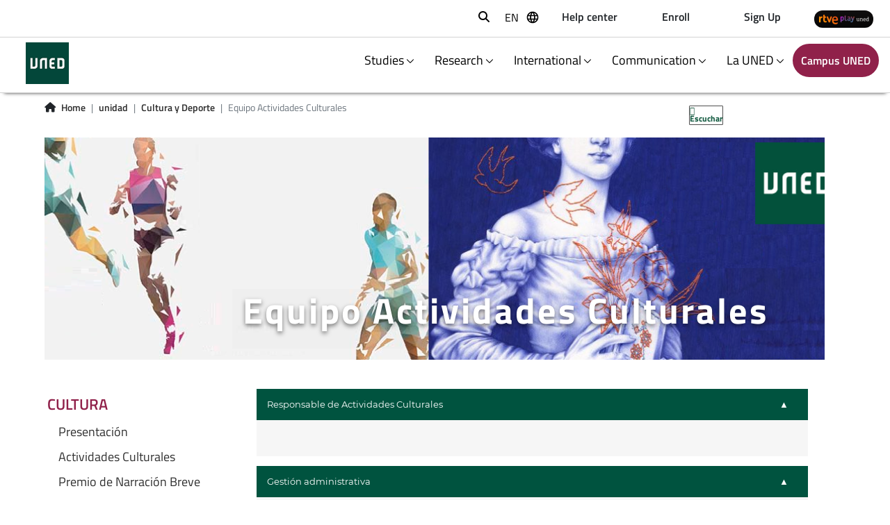

--- FILE ---
content_type: text/html;charset=UTF-8
request_url: https://www.uned.es/universidad/inicio/en/unidad/cultura-deporte/equipo-actividades-culturales.html
body_size: 12115
content:


<!DOCTYPE html>
<html xml:lang="en" lang="en">


    <head>


    
    
	
    
    
    <title>Equipo Actividades Culturales</title>

    <meta charset="utf-8">
    <meta http-equiv="X-UA-Compatible" content="IE=edge">
    <meta name="viewport" content="width=device-width, initial-scale=1">
    <meta name="description" content="Equipo de Actividades Deportivas | La cultura y el deporte en la Universidad Nacional de Educación a Distancia (UNED) | Información sobre nuestras actividades culturales y deportivas ">
    <meta name="keywords" content="UNED, cultura, deporte, cultura y deporte, equipo,  actividades, culturales ">
    
		<meta itemprop="name" content="Equipo Actividades Culturales"/>
		<meta itemprop="description" content="Equipo de Actividades Deportivas | La cultura y el deporte en la Universidad Nacional de Educación a Distancia (UNED) | Información sobre nuestras actividades culturales y deportivas "/>
		
		<meta name="twitter:site" content="@UNED"/>
		<meta name="twitter:title" content="Equipo Actividades Culturales"/>
		<meta name="twitter:description" content="Equipo de Actividades Deportivas | La cultura y el deporte en la Universidad Nacional de Educación a Distancia (UNED) | Información sobre nuestras actividades culturales y deportivas "/>
		<meta name="twitter:creator" content="Universidad Nacional de Educacion a Distancia"/>
		<meta name="twitter:image" content="/universidad/.resources/site-uned/webresources/img/logo_uned.gif"/>
		
		<meta property="og:title" content="Equipo Actividades Culturales"/>
		<meta property="og:type" content="website"/>
		<meta property="og:url" content="https://www.uned.es/universidad/inicio/en/unidad/cultura-deporte/equipo-actividades-culturales.html"/>
		<meta property="og:image" content="/universidad/.resources/site-uned/webresources/img/logo_uned.gif"/>
		<meta property="og:description" content="Equipo de Actividades Deportivas | La cultura y el deporte en la Universidad Nacional de Educación a Distancia (UNED) | Información sobre nuestras actividades culturales y deportivas "/>
		<meta property="og:site_name" content="Universidad Nacional de Educacion a Distancia"/>
		

    <script src="//cdn1.readspeaker.com/script/10872/webReader/webReader.js?pids=wr&dload=DocReader.AutoAdd" type="text/javascript" id="rs_req_Init"></script>
    <script>
        window.rsConf = {general: {usePost: true}};
        window.rsDocReaderConf = {lang: 'es_es', img_alt: 'Abrir este documento utilizando el ReadSpeaker docReader'};
    </script>

    <link rel="icon" href="/universidad/.resources/site-uned/webresources/img/favicon.png" sizes="32x32" type="image/png"/>
    
        <link rel="stylesheet" href="/universidad/inicio/.resources/site-uned/webresources/css/reset~2025-12-17-07-22-06-055~cache.css" media="all"/>
        <link rel="stylesheet" href="/universidad/inicio/.resources/site-uned/webresources/css/bootstrap.min~2025-12-17-07-22-05-983~cache.css" media="all"/>
        <link rel="stylesheet" href="/universidad/inicio/.resources/site-uned/webresources/css/contenidos~2025-12-17-07-22-05-983~cache.css" media="all"/>
        <link rel="stylesheet" href="/universidad/inicio/.resources/site-uned/webresources/css/components~2025-12-17-07-22-05-984~cache.css" media="all"/>
        <link rel="stylesheet" href="/universidad/inicio/.resources/site-uned/webresources/css/pages~2025-12-17-07-22-06-422~cache.css" media="all"/>
        <link rel="stylesheet" href="/universidad/inicio/.resources/site-uned/webresources/css/portaltransparencia~2025-12-17-07-22-06-055~cache.css" media="all"/>
        <link rel="stylesheet" href="/universidad/inicio/.resources/site-uned/webresources/css/unedmagnolia~2025-12-17-07-22-06-056~cache.css" media="all"/>
        <link rel="stylesheet" href="/universidad/inicio/.resources/site-uned/webresources/fontawesome/css/all.min~2025-12-17-07-22-06-057~cache.css" media="all"/>
        <link rel="stylesheet" href="/universidad/inicio/.resources/site-uned/webresources/css/style2020~2025-12-17-07-22-06-423~cache.css" media="all"/>
        <link rel="stylesheet" href="/universidad/inicio/.resources/site-uned/webresources/css/components2020~2025-12-17-07-22-05-983~cache.css" media="all"/>
        <link rel="stylesheet" href="/universidad/inicio/.resources/site-uned/webresources/css/template~2025-12-17-07-22-06-056~cache.css" media="all"/>
        <link rel="stylesheet" href="/universidad/inicio/.resources/site-uned/webresources/css/color~2025-12-17-07-22-06-392~cache.css" media="all"/>
        <link rel="stylesheet" href="/universidad/inicio/.resources/site-facultades/webresources/css/facultadportada~2025-12-17-07-22-05-265~cache.css" media="all"/>
        <link rel="stylesheet" href="/universidad/inicio/.resources/site-facultades/webresources/css/components~2025-12-17-07-22-05-140~cache.css" media="all"/>
        <link rel="stylesheet" href="/universidad/inicio/.resources/site-uned/webresources/css/menuNew2023~2025-12-17-07-22-05-985~cache.css" media="all"/>
        <link rel="stylesheet" href="/universidad/inicio/.resources/site-uned/webresources/css/guiasEstudios~2025-12-17-07-22-05-984~cache.css" media="all"/>
        <link rel="stylesheet" href="/universidad/inicio/.resources/site-uned/webresources/css/listadoNoticias~2025-12-17-07-22-06-396~cache.css" media="all"/>
        <link rel="stylesheet" href="/universidad/inicio/.resources/common-module/webresources/css/ckeditorCustomStyles~2025-12-17-07-22-03-440~cache.css" media="all"/>
        <link rel="stylesheet" href="/universidad/inicio/.resources/common-module/webresources/css/componentesCentosAsociados~2025-12-17-07-22-03-488~cache.css" media="all"/>
    
        <script src="/universidad/inicio/.resources/site-uned/webresources/js/jquery.min~2025-12-17-07-22-08-514~cache.js"></script>
        <script src="/universidad/inicio/.resources/site-uned/webresources/js/bootstrap.min~2025-12-17-07-22-08-566~cache.js"></script>
        <script src="/universidad/inicio/.resources/site-uned/webresources/js/auth~2025-12-17-07-22-08-514~cache.js"></script>
        <script src="/universidad/inicio/.resources/site-uned/webresources/js/renderBreadcrumbs~2025-12-17-07-22-08-568~cache.js"></script>
        <script src="/universidad/inicio/.resources/site-uned/webresources/js/app~2025-12-17-07-22-08-514~cache.js"></script>
        <script src="/universidad/inicio/.resources/site-uned/webresources/js/plegable~2025-12-17-07-22-08-527~cache.js"></script>
        <script src="/universidad/inicio/.resources/site-uned/webresources/js/respimage.min~2025-12-17-07-22-08-540~cache.js"></script>
        <script src="/universidad/inicio/.resources/site-uned/webresources/js/lazysizes.min~2025-12-17-07-22-08-514~cache.js"></script>
        <script src="/universidad/inicio/.resources/site-facultades/webresources/js/scaleVideo~2025-12-17-07-22-05-477~cache.js"></script>
        <script src="/universidad/inicio/.resources/site-uned/webresources/js/menuNew2023~2025-12-17-07-22-08-514~cache.js"></script>



	
				<link rel="canonical" href="https://www.uned.es/universidad/inicio/en/unidad/cultura-deporte/equipo-actividades-culturales.html" />
	 
					
    				<link rel="alternate" hreflang="en" href="https://www.uned.es/universidad/inicio/en/unidad/cultura-deporte/equipo-actividades-culturales.html"/>
    				<link rel="alternate" hreflang="es" href="https://www.uned.es/universidad/inicio/unidad/cultura-deporte/equipo-actividades-culturales.html"/>
	
	
	<link rel="alternate" hreflang="x-default" href="https://www.uned.es/universidad/inicio/unidad/cultura-deporte/equipo-actividades-culturales.html"/>
	
	<script type="application/ld+json">
    {
      "@context":"https://schema.org",
      "@type":"Organization",
      "url":"https://www.uned.es",
      "sameAs":["https://www.facebook.com/UNED.ES","https://x.com/#!/uned","https://www.youtube.com/user/uned","https://www.linkedin.com/company/uned","https://www.instagram.com/uneduniv/","https://open.spotify.com/user/78tc4zjott52anemdliooqwc2","https://www.ivoox.com/escuchar-uned_nq_842_1.html"],
      "contactPoint":{ "@type":"ContactPoint","telephone":"+34 91 398 6000","contactType":"Customer Service","areaServed":"ES","email":"infouned@adm.uned.es"},
      "logo":"https://www.uned.es/universidad/dam/jcr:f1d31a72-ac37-4067-afce-ba126d6568c4",
      "image":"https://www.uned.es/universidad/dam/jcr:f1d31a72-ac37-4067-afce-ba126d6568c4",
      "name":"Universidad Nacional de Educación a Distancia (UNED)",
      "description":"Universidad Nacional de Educación a Distancia (UNED). Universidad pública española. Grados, posgrados, másteres, investigación, formación permanente, idiomas, microtítulos y grados combinados. Estudios universitarios online con tutorias presenciales en centros asociados por todo el mundo",
      "email":"infouned@adm.uned.es",
      "telephone":"+34 91 398 6000",
      "address":{"@type":"PostalAddress","streetAddress":"Calle Bravo Murillo 38","addressLocality":"Madrid","addressCountry":"ES","postalCode":"28015"}
    }
    </script>
	
    <script>
        $(function() {
            // Capturamos el idioma del navegador
            var languageNav = navigator.language.substring(0,2);
            if(!localStorage.getItem('languageNav')) {
                localStorage.setItem('languageNav', languageNav);
            }
            
                var languageTo = localStorage.getItem('languageNav');
                

                var currentLocale = 'en';
                var urlTo= $("a[lang="+languageTo+"]").attr("href");
                if(languageTo != currentLocale && urlTo){
                    window.location.href = $("a[lang="+languageTo+"]").attr("href");
                }
        });
    </script>
        <!-- Google Tag Manager -->
<script>(function(w,d,s,l,i){w[l]=w[l]||[];w[l].push({'gtm.start':
new Date().getTime(),event:'gtm.js'});var f=d.getElementsByTagName(s)[0],
j=d.createElement(s),dl=l!='dataLayer'?'&l='+l:'';j.async=true;j.src=
'https://www.googletagmanager.com/gtm.js?id='+i+dl;f.parentNode.insertBefore(j,f);
})(window,document,'script','dataLayer','GTM-MN4V7KH');</script>
<!-- End Google Tag Manager -->
    </head>

    <body>
    	
        <!-- Google Tag Manager (noscript) -->
<noscript><iframe src="https://www.googletagmanager.com/ns.html?id=GTM-MN4V7KH"
title="Código de Google Tag Manager" height="0" width="0" style="display:none;visibility:hidden"></iframe></noscript>
<!-- End Google Tag Manager (noscript) -->

<script rel="preload" src="/universidad/.resources/site-uned/webresources/js/menu.js"></script>


<header>
    <div class="subheader-wrapper fixed-top" style="border-bottom: 1px solid lightgray;">

    
    
	<div class="d-flex align-items-center justify-content-end subheader">
        <div class="row-1 d-flex align-items-center">
            <div class="search" style="max-width:35px;">
<div class="search col-1">
    <button class="btn-search" type="button" target-to-open="#search-bar" target-to-close="#top-menu li.social, #top-menu li.lang, #lang-dropdown" aria-label="Abrir buscador" style="margin-bottom:5px;"><i class="fas fa-search" aria-hidden="true"><span>Buscar</span></i></button>
</div>
<form role="search" action="https://www.google.es/search" method="get" name="googleForm" class="buscador_cab d-none" onsubmit="javascript:document.getElementById('q').value=document.getElementById('q').value + ' site:uned.es';">
    <div class="input-group">
        <button class="btn" type="submit" title="Buscar" aria-label="Buscador UNED">
            <i class="fas fa-search" aria-hidden="true" aria-label="Buscador UNED"></i>
        </button>
        <input title="Buscar" type="search" name="q" class="form-control cajabuscador" placeholder="" id="q" title="Buscador UNED">
        <input type="hidden" id="hl" name="hl" value="es">
        <input type="hidden" id="domains" name="domains" value="uned.es">
        <input type="hidden" id="num" name="num" value="10">
        <input type="hidden" id="ft" name="ft" value="i">
    </div>
</form>
            </div>
            <div class="lang dropdown">
    
        <button type="button" class="dropdown__button" aria-label="seleccionar idioma">
            <span class="text">en</span>
            <span class="language-icon"></span>
        </button>
        <ul class="lang__list dropdown__item">
            <li class="lang__item"><span>en</span></li>

            
            <script>
                // Función para cambiar el idioma en el localStorage
                function changeLanguage(locale) {
                    localStorage.setItem('languageNav', locale);
                }
            </script>
	
                    <li class="lang__item"><a class="lang__link" hreflang="es" lang="es" onclick="changeLanguage('es')">es</a></li>
        </ul>
        
        <script>
                    
                // Idioma de la página actual 
                var currentLocale = 'en';
                
                // Idioma por defecto del site
                var fallbackLocale = 'es';
                
                $(".lang__link").each(function(index){                  
                    
                    // Si el idioma de la pagina actual no coincide con el idioma por defecto
                    if(currentLocale!=fallbackLocale){
                        
                        if(window.location.href.endsWith('/' + currentLocale)){
                            $(this).attr("href", window.location.href.replace('/'+currentLocale,$(this).attr("lang")==fallbackLocale?'/':'/'+$(this).attr("lang")+'/'));
                        
                        } else {
                            $(this).attr("href", window.location.href.replace('/'+currentLocale+'/',$(this).attr("lang")==fallbackLocale?'/':'/'+$(this).attr("lang")+'/'));
                        }
                    
                    } else {
                        
                        var urlPage = window.location.href.replace(window.location.protocol + "//" + window.location.host + '/universidad',"");
                        if(urlPage.endsWith('/' + fallbackLocale + '/') || urlPage.endsWith('/' + fallbackLocale)){
                            urlPage = urlPage.replace('/'+fallbackLocale+'/','').replace('/'+fallbackLocale,'');
                        
                        } else {
                            urlPage = urlPage.replace('/'+fallbackLocale+'/','/');
                        }
                                                
                        var urlSplit = urlPage.split('/');
                        var siteName = urlSplit[1];
                        
                        if(urlSplit.length <= 2) {
                            siteName = urlSplit[1].replace('.html', '');
                            urlPage = urlPage.replace('.html', '').replace(siteName, siteName + '/' + $(this).attr("lang") + '/');
                        
                        } else {
                            if(!urlPage.includes(siteName+"/"+$(this).attr('lang')) || (urlPage.includes(siteName+"/"+$(this).attr('lang')) && !urlPage.endsWith("/"+$(this).attr('lang')))){
                                urlPage = urlPage.replace(siteName, siteName + '/' + $(this).attr("lang"));
                            
                            }else{
                                urlPage=siteName + '/' + localStorage.getItem('languageNav');
                            }
                        }
                        
                        $(this).attr("href", window.location.protocol + "//" + window.location.host + '/universidad' + urlPage);
                    }                   
                });         
            
        </script>        
            </div>

            

    



                            <div class="campus d-flex justify-content-end">
                                <a class="btn" href="/universidad/inicio/en/informacion.html" title="Help center"  target="_self" id="campusLink" accesskey="8"> <p>Help center</p></a>
                            </div>




                            <div class="campus d-flex justify-content-end">
                                <a class="btn" href="https://app.uned.es/portal/admision-matricula-por-internet" title="Enroll"  target="_blank" id="campusLink" accesskey="8"> <p>Enroll</p></a>
                            </div>




                            <div class="campus d-flex justify-content-end">
                                <a class="btn" href="https://app.uned.es/soid" title="Sign Up"  target="_blank" id="campusLink" accesskey="8"> <p>Sign Up</p></a>
                            </div>
        </div>
        
        
                    <style>
                        @media(max-width:1000px){
                            .header-wrapper {
                                top: 80px !important
                            }
                            .navbar-mobile .menu {
                                top: 85px;
                            }
                            .row.central, .home-utilities{
                                margin-top:3.5em;
                            }
                        }
                        
                    </style>
                    <div class="row-2 d-flex align-items-center">
                                    <div class="campus d-flex justify-content-end rtveBtn">




                                        
                                        
                                            <a  title="RTVE UNED" href="https://www.rtve.es/play/videos/universo-uned/"  target="_blank">
                                    
                                                <img src="/universidad/.imaging/mte/home-nueva-theme/50x170/dam/inicio/rtve-play-uned.png/jcr:content/rtve%20play%20uned.png" title="RTVE UNED" alt="RTVE UNED channel" height="25" style="border-radius: 20px;/* border: 2px solid black; */">
                                            </a>
                                    </div>                    
                    </div>  
	</div>
    </div>
    <div class="header-wrapper fixed-top" style="border-bottom: 1px solid lightgray;">
        <div class="d-flex flex-row justify-content-between align-items-center">
            <div class="logo-img col-1 d-flex justify-content-center">




    






<a href="/universidad/inicio/en/" target="_self" title="Acceso a la portada del web UNED">
    <img src="/universidad/.imaging/mte/home-nueva-theme/120/dam/recursos-corporativos/logotipos/genericos/Logo-UNED-30x30_Color.png/jcr:content/Logo-UNED-bajares.png" alt="Acceso a la portada del web UNED">
</a>            </div>
            <nav class="navbar navbar-mobile w-100">
                <div class="navbar-mobile-wrapper">


    

    

    
    <button class="navbar-toggler mobile-navbar-toggler" type="button" data-toggle="collapse" data-target="#navbarToggleExternalContent" aria-controls="navbarToggleExternalContent" aria-expanded="false" aria-label="menu">
        <span class="navbar-toggler-text">Studies <img class="link-arrow-down" width="10" height="10" src="/universidad/.resources/site-uned/webresources/img/icons/arrow-down-angle.svg" alt="" /> </span>
    </button>
    <div class="menu">
        <div class="row h-100">
            <!-- Option selected-->
            <div class="col-12 col-md-3 mt-3 p-5">
                <img class="close-submenu hide-in-desktop" width="30" height="30" src="/universidad/.resources/site-uned/webresources/img/icons/cerrar-menu.svg" alt="" />
                <span style="font-size: 2rem;"><b>Studies</b></span>
                <p class="mt-3 mb-5">UNED has a complete offer of official studies.</p>




                    <div class="box-buttons "><a href="https://app.uned.es/portal/admision-matricula-por-internet" class="button btn-info button-red" title="Sign up">Sign up</a></div>
            </div>
            <div class="col-12 col-md-9" style="background-color: #90214a; position: relative;">
                <img class="close-submenu hide-in-mobile" width="30" height="30" src="/universidad/.resources/site-uned/webresources/img/icons/close-icon-white.svg" alt="" />
                                <div class="row">
                                    <!-- Submenu Level 1-->
                                    <div class="col-6 submenu menu-separator mt-5">
                                        <ul>

    



	                                                <li><a href="/universidad/inicio/en/estudios/grados.html" title="Degrees">Degrees</a></li>

    



	                                                <li><a href="/universidad/inicio/en/estudios/grados-combinados.html" title="Combined Undergraduate Degrees">Combined Undergraduate Degrees</a></li>

    



	                                                <li><a href="/universidad/inicio/en/estudios/masteres.html" title="EHEA Master’s Degrees">EHEA Master’s Degrees</a></li>

    



	                                                <li><a href="https://www.uned.es/universidad/facultades/en/escueladoctorado.html" title="Doctoral programs">Doctoral programs</a></li>

    



	                                                <li><a href="/universidad/inicio/en/estudios/microtitulos.html" title="Microcredentials">Microcredentials</a></li>

    



	                                                <li><a href="/universidad/inicio/en/estudios/idiomas.html" title="Languages">Languages</a></li>
                                        </ul>
                                    </div>
                                    <!-- Submenu Level 2-->
                                    <div class="col-6 submenu mt-5">
                                        <ul>

    



	                                                <li><a href="/universidad/inicio/en/estudios/uned-senior.html" title="UNED Senior">UNED Senior</a></li>




	                                                <li><a href="https://blogs.uned.es/unedabierta/" title="UNED Open Courses">UNED Open Courses</a></li>

    



	                                                <li><a href="/universidad/inicio/en/estudios/cursos-verano.html" title="Summer Courses">Summer Courses</a></li>

    



	                                                <li><a href="/universidad/inicio/en/estudios/extension-universitaria.html" title="Short Courses">Short Courses</a></li>

    



	                                                <li><a href="/universidad/inicio/en/estudios/formacion-permanente.html" title="Lifelong learning">Lifelong learning</a></li>

    



	                                                <li><a href="/universidad/inicio/en/estudios/acceso.html" title="University Admission">University Admission</a></li>
                                        </ul>
                                    </div>           
                                </div>       
                                <div class="row">
                                    <div class="col-6 menu-separator mb-5" >
                                        <!-- Contenido de la sección inferior -->
                                        <ul>

      


    




        <li><a href="/universidad/inicio/en/internacional.html" title="International Students">International Students</a></li>

      


    




        <li><a href="/universidad/inicio/en/estudios/reconocimiento-creditos.html" title="Credit recognition">Credit recognition</a></li>

      


    




        <li><a href="" title="Students Support">Students Support</a></li>
                                        </ul>
                                    </div>
                                </div>      
            </div>
        </div>
    </div>

        
    

    

    
    <button class="navbar-toggler mobile-navbar-toggler" type="button" data-toggle="collapse" data-target="#navbarToggleExternalContent" aria-controls="navbarToggleExternalContent" aria-expanded="false" aria-label="menu">
        <span class="navbar-toggler-text">Research <img class="link-arrow-down" width="10" height="10" src="/universidad/.resources/site-uned/webresources/img/icons/arrow-down-angle.svg" alt="" /> </span>
    </button>
    <div class="menu">
        <div class="row h-100">
            <!-- Option selected-->
            <div class="col-12 col-md-3 mt-3 p-5">
                <img class="close-submenu hide-in-desktop" width="30" height="30" src="/universidad/.resources/site-uned/webresources/img/icons/cerrar-menu.svg" alt="" />
                <span style="font-size: 2rem;"><b>Research</b></span>
                <p class="mt-3 mb-5">Research| Centers, institutes, OTAI, OTRI, research uned</p>

    



                    <div class="box-buttons "><a href="/universidad/inicio/en/institucional/areas-direccion/vicerrectorados/investigacion.html" class="button btn-info button-red" title="Research vice-rectorate">Research vice-rectorate</a></div>
            </div>
            <div class="col-12 col-md-9" style="background-color: #90214a; position: relative;">
                <img class="close-submenu hide-in-mobile" width="30" height="30" src="/universidad/.resources/site-uned/webresources/img/icons/close-icon-white.svg" alt="" />
                                <div class="row">
                                    <!-- Submenu Level 1-->
                                    <div class="col-6 submenu menu-separator mt-5">
                                        <ul>

    



	                                                <li><a href="https://www.uned.es/universidad/facultades/en/escueladoctorado.html" title="Do your thesis at the UNED">Do your thesis at the UNED</a></li>

    



	                                                <li><a href="/universidad/inicio/en/investigacion/portal-investigador.html" title="Researcher&#039;s portal">Researcher&#039;s portal</a></li>

    



	                                                <li><a href="/universidad/inicio/en/investigacion/Institutos-centros-grupos-investigacion.html" title="Reserarch institutes, centers and groups">Reserarch institutes, centers and groups</a></li>
                                        </ul>
                                    </div>
                                    <!-- Submenu Level 2-->
                                    <div class="col-6 submenu mt-5">
                                        <ul>




	                                                <li><a href="https://portalcientifico.uned.es/" title="Scientific production">Scientific production</a></li>

    



	                                                <li><a href="/universidad/inicio/en/unidad/oficina-transferencia-conocimiento.html" title="Transfer and innovation">Transfer and innovation</a></li>
                                        </ul>
                                    </div>           
                                </div>       
                                <div class="row">
                                    <div class="col-6 menu-separator mb-5" >
                                        <!-- Contenido de la sección inferior -->
                                        <ul>

      


    




        <li><a href="/universidad/inicio/en/unidad/unidad-cultura-cientifica.html" title="Communication and dissemination">Communication and dissemination</a></li>

      






        <li><a href="https://portal.uned.es/portal/page?_pageid=93,48955332&amp;_dad=portal&amp;_schema=PORTAL" title="Services for companies and institutions.">Services for companies and institutions.</a></li>
                                        </ul>
                                    </div>
                                </div>      
            </div>
        </div>
    </div>

        
    

    

    
    <button class="navbar-toggler mobile-navbar-toggler" type="button" data-toggle="collapse" data-target="#navbarToggleExternalContent" aria-controls="navbarToggleExternalContent" aria-expanded="false" aria-label="menu">
        <span class="navbar-toggler-text">International <img class="link-arrow-down" width="10" height="10" src="/universidad/.resources/site-uned/webresources/img/icons/arrow-down-angle.svg" alt="" /> </span>
    </button>
    <div class="menu">
        <div class="row h-100">
            <!-- Option selected-->
            <div class="col-12 col-md-3 mt-3 p-5">
                <img class="close-submenu hide-in-desktop" width="30" height="30" src="/universidad/.resources/site-uned/webresources/img/icons/cerrar-menu.svg" alt="" />
                <span style="font-size: 2rem;"><b>International</b></span>
                <p class="mt-3 mb-5">Move with UNED</p>

    



                    <div class="box-buttons "><a href="/universidad/inicio/en/institucional/areas-direccion/vicerrectorados/internacionalizacion.html" class="button btn-info button-red" title="Vice-Rectorate of Internationalization">Vice-Rectorate of Internationalization</a></div>
            </div>
            <div class="col-12 col-md-9" style="background-color: #90214a; position: relative;">
                <img class="close-submenu hide-in-mobile" width="30" height="30" src="/universidad/.resources/site-uned/webresources/img/icons/close-icon-white.svg" alt="" />
                                <div class="row">
                                    <!-- Submenu Level 1-->
                                    <div class="col-6 submenu menu-separator mt-5">
                                        <ul>

    



	                                                <li><a href="/universidad/inicio/en/internacional.html" title="Portada">Portada</a></li>

    



	                                                <li><a href="/universidad/inicio/en/internacional/noticias.html" title="Actualidad internacional">Actualidad internacional</a></li>

    



	                                                <li><a href="/universidad/inicio/en/internacional/movilidad.html" title="International mobility">International mobility</a></li>

    



	                                                <li><a href="/universidad/inicio/en/internacional/proyectos-internacionales.html" title="Projects and Programs">Projects and Programs</a></li>

    



	                                                <li><a href="/universidad/inicio/en/internacional/proyectos-internacionales.html" title="Projects and Programs">Projects and Programs</a></li>
                                        </ul>
                                    </div>
                                    <!-- Submenu Level 2-->
                                    <div class="col-6 submenu mt-5">
                                        <ul>

    



	                                                <li><a href="/universidad/inicio/en/internacional/centros-exterior.html" title="Centers abroad">Centers abroad</a></li>

    



	                                                <li><a href="/universidad/inicio/en/internacional/convenios-y-asociaciones.html" title="Agreements and Associations">Agreements and Associations</a></li>

    



	                                                <li><a href="/universidad/inicio/en/internacional/catedras-unesco.html" title="UNESCO Chairs">UNESCO Chairs</a></li>

    



	                                                <li><a href="/universidad/inicio/en/internacional/cooperacion-al-desarrollo.html" title="Development Cooperation Projects">Development Cooperation Projects</a></li>
                                        </ul>
                                    </div>           
                                </div>       
            </div>
        </div>
    </div>

        
    

    

    
    <button class="navbar-toggler mobile-navbar-toggler" type="button" data-toggle="collapse" data-target="#navbarToggleExternalContent" aria-controls="navbarToggleExternalContent" aria-expanded="false" aria-label="menu">
        <span class="navbar-toggler-text">Communication <img class="link-arrow-down" width="10" height="10" src="/universidad/.resources/site-uned/webresources/img/icons/arrow-down-angle.svg" alt="" /> </span>
    </button>
    <div class="menu">
        <div class="row h-100">
            <!-- Option selected-->
            <div class="col-12 col-md-3 mt-3 p-5">
                <img class="close-submenu hide-in-desktop" width="30" height="30" src="/universidad/.resources/site-uned/webresources/img/icons/cerrar-menu.svg" alt="" />
                <span style="font-size: 2rem;"><b>Communication</b></span>
                <p class="mt-3 mb-5">UNED Communication</p>

    



                    <div class="box-buttons "><a href="/universidad/inicio/en/comunicacion.html" class="button btn-info button-red" title="Web de comunicación">Web de comunicación</a></div>
            </div>
            <div class="col-12 col-md-9" style="background-color: #90214a; position: relative;">
                <img class="close-submenu hide-in-mobile" width="30" height="30" src="/universidad/.resources/site-uned/webresources/img/icons/close-icon-white.svg" alt="" />
                                <div class="row">
                                    <!-- Submenu Level 1-->
                                    <div class="col-6 submenu menu-separator mt-5">
                                        <ul>




	                                                <li><a href="https://portal.uned.es/portal/page?_pageid=93,25453147&amp;_dad=portal&amp;_schema=PORTAL" title="News">News</a></li>




	                                                <li><a href="https://portal.uned.es/portal/page?_pageid=93,25453147&amp;_dad=portal&amp;_schema=PORTAL" title="newspaper archive">newspaper archive</a></li>
                                        </ul>
                                    </div>
                                    <!-- Submenu Level 2-->
                                    <div class="col-6 submenu mt-5">
                                        <ul>




	                                                <li><a href="https://www.flickr.com/photos/uned/sets/" title="Photo gallery">Photo gallery</a></li>




	                                                <li><a href="https://portal.uned.es/portal/page?_pageid=93,25619726&amp;_dad=portal&amp;_schema=PORTAL" title="Communication Team">Communication Team</a></li>
                                        </ul>
                                    </div>           
                                </div>       
            </div>
        </div>
    </div>

        
    

    

    
    <button class="navbar-toggler mobile-navbar-toggler" type="button" data-toggle="collapse" data-target="#navbarToggleExternalContent" aria-controls="navbarToggleExternalContent" aria-expanded="false" aria-label="menu">
        <span class="navbar-toggler-text">La UNED <img class="link-arrow-down" width="10" height="10" src="/universidad/.resources/site-uned/webresources/img/icons/arrow-down-angle.svg" alt="" /> </span>
    </button>
    <div class="menu">
        <div class="row h-100">
            <!-- Option selected-->
            <div class="col-12 col-md-3 mt-3 p-5">
                <img class="close-submenu hide-in-desktop" width="30" height="30" src="/universidad/.resources/site-uned/webresources/img/icons/cerrar-menu.svg" alt="" />
                <span style="font-size: 2rem;"><b>La UNED</b></span>
                <p class="mt-3 mb-5">La UNED - Conoce la historia de la Universidad y su colectivo</p>
            </div>
            <div class="col-12 col-md-9" style="background-color: #90214a; position: relative;">
                <img class="close-submenu hide-in-mobile" width="30" height="30" src="/universidad/.resources/site-uned/webresources/img/icons/close-icon-white.svg" alt="" />
                                <div class="row">
                                    <!-- Submenu Level 1-->
                                    <div class="col-6 submenu menu-separator mt-5">
                                        <ul>

    



	                                                <li><a href="/universidad/inicio/en/conocenos.html" title="About us">About us</a></li>

    



	                                                <li><a href="https://www.uned.es/universidad/facultades/en/" title="Faculties, Schools and Centers">Faculties, Schools and Centers</a></li>

    



	                                                <li><a href="/universidad/inicio/en/empleo-oposiciones-concursos.html" title="Work at UNED">Work at UNED</a></li>
                                        </ul>
                                    </div>
                                    <!-- Submenu Level 2-->
                                    <div class="col-6 submenu mt-5">
                                        <ul>

    



	                                                <li><a href="/universidad/inicio/en/institucional/areas-direccion.html" title="Management Areas">Management Areas</a></li>

    



	                                                <li><a href="/universidad/inicio/en/institucional/gerencia.html" title="University Management">University Management</a></li>




	                                                <li><a href="https://ods.quned.es/ods" title="2030 Agenda for Sustainable Development">2030 Agenda for Sustainable Development</a></li>
                                        </ul>
                                    </div>           
                                </div>       
            </div>
        </div>
    </div>

        
    

                    
                    <div class="background-layer"></div>
                </div>
            </nav>
                    
                <div class="campus d-flex justify-content-end">
                    <a class="btn button-red" href="https://www.uned.es/universidad/campus/en/" title="Acceso al CAMPUS" id="campusLink" accesskey="8">
                            <p>Campus UNED</p>
                    </a>
                </div>

                    <button id="menu-mobile" type="button" data-toggle="collapse" data-target="#navbarToggleExternalContent" aria-controls="navbarToggleExternalContent" aria-expanded="false" aria-label="menu">
                        <span class="navbar-toggler-icon mr-3"></span> 
                    </button>
        </div>
    </div>
</header>
        

<main class="container">
    <div class="row w-100 pl-4 pr-4 central">
        
        <div class="row w-100 align-items-center">
            <div class="col-md-9 col-8">

<div class="container">
  <nav aria-label="breadcrumb">
    <ol class="breadcrumb">
    <li>
      <i class="fas fa-home mr-2"></i>
    </li>
      

              <li class="breadcrumb-item"><a href="https://www.uned.es/universidad/en/inicio.html">Home</a></li>              



              <li class="breadcrumb-item"><a href="https://www.uned.es/universidad/en/inicio/unidad.html">unidad</a></li>              



              <li class="breadcrumb-item"><a href="https://www.uned.es/universidad/en/inicio/unidad/cultura-deporte.html">Cultura y Deporte</a></li>              


      <li class="breadcrumb-item active"><span title="Equipo Actividades Culturales">Equipo Actividades Culturales</span></li>
            
	
    </ol>
  </nav>
</div>

<script>
	
	var jsonObject = {"@context":"https://schema.org","@type":"BreadcrumbList","itemListElement":[
		{ "@type": "ListItem", "position": 1, "name": "Home", "item": "https://www.uned.es/universidad/en/inicio.html" },
		{ "@type": "ListItem", "position": 2, "name": "unidad", "item": "https://www.uned.es/universidad/en/inicio/unidad.html" },
		{ "@type": "ListItem", "position": 3, "name": "Cultura y Deporte", "item": "https://www.uned.es/universidad/en/inicio/unidad/cultura-deporte.html" },
		{ "@type": "ListItem", "position": 4, "name": "Equipo Actividades Culturales", "item": "https://www.uned.es/universidad/inicio/en/unidad/cultura-deporte/equipo-actividades-culturales.html" },
	]};
		
	snippet = JSON.stringify(jsonObject);
	var scriptObject = document.createElement("script");
	scriptObject.type = "application/ld+json";
	scriptObject.innerHTML = snippet;					
	$("head").append(scriptObject);
	
</script>
            </div>

            <div class="col-md-3 col-4">
   <div id="readspeaker_button12" class="rs_skip rsbtn rs_preserve">

       <a rel="nofollow" class="rsbtn_play" title="Escucha esta página utilizando ReadSpeaker webReader" href="https://app-eu.readspeaker.com/cgi-bin/rsent?customerid=10872&lang=es_es&readclass=rs-start-reading&url=">
           <span class="rsbtn_left rsimg rspart">
               <span class="rsbtn_text">
                   <span>Escuchar</span>
               </span>
           </span>
           <span class="rsbtn_right rsimg rsplay rspart"></span>
       </a>

    </div>
    
<style>
/* Fixes the breaking player */
#readspeaker_button12.rsexpanded {
  min-width: 375px;
}

/* Fixes the large toggle button */
#readspeaker_button12.rsbtn.mega_toggle .rsbtn_tooltoggle {
  height: 28px;
}

/* this CSS rule to make the listen button keep the correct width: */
#readspeaker_button12 {
  min-width: 165px;
}

/* Fixes the dropdown overflow */
#readspeaker_button12 .rsbtn_toolpanel.vertical {
  right: 138px;
}
</style>
            </div>
        </div>

        

        



                      
            <div class="title-bg col-12 mb-5 landing-bg" id="titulo">
                <section>
                    <picture class="overflow-hidden">
                        <source srcset="" alt="Cultura y Deporte" title="Cultura y Deporte" media="(max-width: 768px)"/>
                        <img src="/universidad/.imaging/mte/home-nueva-theme/1200x320/dam/inicio/unidad/cultura-deporte/imagenes/banner-cultura-y-deporte.png/jcr:content/banner%20cultura%20y%20deporte.png" alt="Cultura y Deporte" title="Cultura y Deporte"/>
                    </picture>
                        <div class="title-bg--text">
                            <h1 class="title-bg--tl">Equipo Actividades Culturales</h1>
                        </div>
                </section>
            </div>

        <div class="vertical-menu">
            <nav class="navbar navbar-expand-md navbar-light">
                <button class="navbar-toggler" type="button" data-toggle="collapse" data-target="#navbarNavAltMarkup" aria-controls="navbarNavAltMarkup" aria-expanded="false" aria-label="Toggle navigation">
                    <span class="navbar-toggler-icon"></span>
                </button>
                <div class="collapse navbar-collapse landing-level-2" id="navbarNavAltMarkup">
                    <div class="navbar-nav ml-1">

    
    

	<div class="menu-links" inheritanceId="/universidad/inicio/en/unidad/cultura-deporte/equipo-actividades-culturales.html">
			<div class="titulo-menu">
				<span>CULTURA</span>
			</div>
		<ul>


  


        <li class="menu-links--item">
    

	

    




        <a aria-label="Presentación" href="/universidad/inicio/en/unidad/cultura-deporte/presentacion-cultura.html" title="Presentación"  target="_self"  rel="empty">
            Presentación

		</a>
 </li>

  


          <li class="menu-links--item">
    

	

    




        <a aria-label="Actividades Culturales" href="" title="Actividades Culturales"   rel="empty">
            Actividades Culturales

		</a>
 </li>

  


          <li class="menu-links--item">
    

	





        <a aria-label="Premio de Narración Breve" href="https://portal.uned.es/portal/page?_pageid=93,71482608&amp;_dad=portal&amp;_schema=PORTAL" title="Premio de Narración Breve"  target="_self"  rel="empty">
            Premio de Narración Breve

		</a>
 </li>

  


          <li class="menu-links--item">
    

	





        <a aria-label="Club de cultura" href="https://clubdecultura.uned.es/" title="Club de cultura"  target="_self"  rel="empty">
            Club de cultura

		</a>
 </li>

  


        <li class="menu-links--item">
    

	

    




        <a aria-label="Coro UNED" href="/universidad/inicio/en/unidad/cultura-deporte/coro-uned.html" title="Coro UNED"  target="_self"  rel="empty">
            Coro UNED

		</a>
 </li>

  


        <li class="menu-links--item">
    

	

    




        <a aria-label="Artes Plásticas" href="/universidad/inicio/en/unidad/cultura-deporte/artes-plasticas-uned.html" title="Artes Plásticas"  target="_self"  rel="empty">
            Artes Plásticas

		</a>
 </li>

  


          <li class="menu-links--item">
    

	





        <a aria-label="Certamen de canciones de la UNED" href="https://clubdecultura.uned.es/2021/09/20/iv-certamen-de-canciones-de-la-uned/" title="Certamen de canciones de la UNED"  target="_self"  rel="empty">
            Certamen de canciones de la UNED

		</a>
 </li>

  


          <li class="menu-links--item">
    

	





        <a aria-label="Noches de la UNED" href="https://clubdecultura.uned.es/2021/03/18/fotografias-del-concierto-de-javier-bergia-y-begona-olavide/" title="Noches de la UNED"  target="_self"  rel="empty">
            Noches de la UNED

		</a>
 </li>

  


          <li class="menu-links--item">
    

	





        <a aria-label="Exposiciones" href="https://clubdecultura.uned.es/2014/12/10/exposiciones-disponibles-para-centros-asociados/" title="Exposiciones"  target="_self"  rel="empty">
            Exposiciones

		</a>
 </li>

  


          <li class="menu-links--item">
    

	





        <a aria-label="Ventajas convenios teatros" href="https://clubdecultura.uned.es/2015/05/08/ventajas-uned-de-los-convenios-con-teatro-real-y-teatro-de-la-abadia/" title="Ventajas convenios teatros"  target="_self"  rel="empty">
            Ventajas convenios teatros

		</a>
 </li>

  


          <li class="menu-links--item">
    

	





        <a aria-label="Actividades Culturales en Facebook" href="https://www.facebook.com/culturalesUNED" title="Actividades Culturales en Facebook"  target="_self"  rel="empty">
            Actividades Culturales en Facebook

		</a>
 </li>

  


          <li class="menu-links--item">
    

	





        <a aria-label="Actividades Culturales en Twitter" href="https://twitter.com/CulturalesUNED" title="Actividades Culturales en Twitter"  target="_self"  rel="empty">
            Actividades Culturales en Twitter

		</a>
 </li>

		</ul>
		<hr>
	</div>
                    </div>
                </div>
            </nav>
        </div>
        <div class="init-info col-12 col-md-9 d-flex flex-column rs-start-reading">
             
    
    
		
		

		<div class="acordeon" id="desplegabled05495b4-6fd5-4531-8aea-357d6d2478e1" aria-label="Responsable de Actividades Culturales">
			<div class="panel-group" id="accordion-parentd05495b4-6fd5-4531-8aea-357d6d2478e1" role="tablist" aria-multiselectable="false">
				<div class="panel panel-default">
					<div class="panel-heading "  role="tab" id="headingd05495b4-6fd5-4531-8aea-357d6d2478e1">
					<h2 class="mb-0">
						<a id="buttond05495b4-6fd5-4531-8aea-357d6d2478e1" role="button" data-toggle="collapse" data-target="#collapsed05495b4-6fd5-4531-8aea-357d6d2478e1" aria-expanded="true" aria-controls="collapsed05495b4-6fd5-4531-8aea-357d6d2478e1">
							<div class="panel-title icondesple_chev">
								<span>Responsable de Actividades Culturales</span>							    
							</div>
						
						</a>
					</h2>
					</div>

					<div id="collapsed05495b4-6fd5-4531-8aea-357d6d2478e1" class="panel-collapse collapse in show" role="tabpanel" aria-labelledby="headingd05495b4-6fd5-4531-8aea-357d6d2478e1" >
					<div class="panel-body">

    


    <div id="188562a5-bc29-4e9f-9856-ec297bc57e44" class="card bloquetexto">
    </div>
    
    <style>
	    .textocontenido ul {
	      list-style-type: disc;
	    }
	    
	    .textocontenido ul ul {
	      list-style-type: circle;
	    }
	    
	    .textocontenido ul ul ul {
	      list-style-type: square;
	    }
    </style>
    
    <script>
	  	$("#188562a5-bc29-4e9f-9856-ec297bc57e44 .card-body .textocontenido a").each(function(i) {
    		if($(this).attr("href").startsWith("/") 
	    	  && !$(this).attr("href").includes(".html") 
	    	  && !$(this).attr("href").includes("/dam/jcr:")) {
	    	  
    			$(this).attr("href", "");
    			$(this).attr("aria-disabled", "true");
    			this.setAttribute("disabled", "");
    			this.style.pointerEvents = "none";
    			let permissionMsg = " <span class='no-permissions-msg'>(No tienes permisos para ver este enlace)</span>";
    			$(this).after(permissionMsg);
    		}
    	});
    	
    	$(function() {
    		$("table[align='center']").css({"margin-left": "auto", "margin-right": "auto"});
    	});
    </script>
					</div>
					</div>
				</div>
			</div>
		</div>
  
    
    
		
		

		<div class="acordeon" id="desplegable1243a3cf-9abf-4b6e-9575-c8b028979838" aria-label="Gestión administrativa">
			<div class="panel-group" id="accordion-parent1243a3cf-9abf-4b6e-9575-c8b028979838" role="tablist" aria-multiselectable="false">
				<div class="panel panel-default">
					<div class="panel-heading "  role="tab" id="heading1243a3cf-9abf-4b6e-9575-c8b028979838">
					<h2 class="mb-0">
						<a id="button1243a3cf-9abf-4b6e-9575-c8b028979838" role="button" data-toggle="collapse" data-target="#collapse1243a3cf-9abf-4b6e-9575-c8b028979838" aria-expanded="true" aria-controls="collapse1243a3cf-9abf-4b6e-9575-c8b028979838">
							<div class="panel-title icondesple_chev">
								<span>Gestión administrativa</span>							    
							</div>
						
						</a>
					</h2>
					</div>

					<div id="collapse1243a3cf-9abf-4b6e-9575-c8b028979838" class="panel-collapse collapse in show" role="tabpanel" aria-labelledby="heading1243a3cf-9abf-4b6e-9575-c8b028979838" >
					<div class="panel-body">

    


    <div id="5d2caae6-2ade-4169-bd81-26be3be7255e" class="card bloquetexto">
    </div>
    
    <style>
	    .textocontenido ul {
	      list-style-type: disc;
	    }
	    
	    .textocontenido ul ul {
	      list-style-type: circle;
	    }
	    
	    .textocontenido ul ul ul {
	      list-style-type: square;
	    }
    </style>
    
    <script>
	  	$("#5d2caae6-2ade-4169-bd81-26be3be7255e .card-body .textocontenido a").each(function(i) {
    		if($(this).attr("href").startsWith("/") 
	    	  && !$(this).attr("href").includes(".html") 
	    	  && !$(this).attr("href").includes("/dam/jcr:")) {
	    	  
    			$(this).attr("href", "");
    			$(this).attr("aria-disabled", "true");
    			this.setAttribute("disabled", "");
    			this.style.pointerEvents = "none";
    			let permissionMsg = " <span class='no-permissions-msg'>(No tienes permisos para ver este enlace)</span>";
    			$(this).after(permissionMsg);
    		}
    	});
    	
    	$(function() {
    		$("table[align='center']").css({"margin-left": "auto", "margin-right": "auto"});
    	});
    </script>
					</div>
					</div>
				</div>
			</div>
		</div>
 
        </div>
    </div>
</main>

<script>
  var menusLaterales = document.getElementsByClassName("menu-links");
  for(var i = 0; i < menusLaterales.length; i++) {
    var menu = menusLaterales[i];     var nodeInheritanceId = "";
    if(typeof menu.attributes.inheritanceId !== 'undefined') {
      nodeInheritanceId = menu.attributes.inheritanceId.nodeValue;
    }
    if(false == true){
      if(nodeInheritanceId != '/universidad/inicio/en/unidad/cultura-deporte/equipo-actividades-culturales.html'){
        menu.style = "display:none";
      }
    }
  }
  </script>

<footer  class="contenedorpie">

    <div class="footer-wrapper--gray pt-4 pb-4">
        <div class="container-fluid">

    

	
	
	
	      <div class="row mx-0" style="margin-left:0px">
	                <div class="col-lg-3 col-md-6 col-sm-12">

    


    <div class="list-link">
        <span class="list-link__title d-none d-md-block">UNED</span>
        <ul >



    <li class="list-item">
    

	
	

	
	

    



	
	<span class="link-container link-container-enlace">
	
	
        
            <a class="comp-link" aria-label="Gerencia" href="/universidad/inicio/en/institucional/gerencia.html" title="Gerencia"  target="_self"  rel="empty" >
                Gerencia

            </a>
            <i class="bi bi-arrow-right"></i>
	</span>
</li>
    <li class="list-item">
    

	
	

	
	




	
	<span class="link-container link-container-enlace">
	
	
        
            <a class="comp-link" aria-label="Contractor Profile" href="https://portal.uned.es/portal/page?_pageid=93,574891&amp;_dad=portal&amp;_schema=PORTAL" title="Contractor Profile"  target="_self"  rel="empty" >
                Contractor Profile

            </a>
            <i class="bi bi-arrow-right"></i>
	</span>
</li>
    <li class="list-item">
    

	
	

	
	

    



	
	<span class="link-container link-container-enlace">
	
	
        
            <a class="comp-link" aria-label="UNED Projects European Funds" href="/universidad/inicio/en/institucional/gerencia/fondos-europeos-next-generation-eu.html" title="UNED Projects European Funds"  target="_self"  rel="empty" >
                UNED Projects European Funds

            </a>
            <i class="bi bi-arrow-right"></i>
	</span>
</li>
    <li class="list-item">
    

	
	

	
	

    



	
	<span class="link-container link-container-enlace">
	
	
        
            <a class="comp-link" aria-label="Internal Information Coordination Bulletin" href="/universidad/inicio/en/unidad/bici.html" title="Internal Information Coordination Bulletin"  target="_self"  rel="empty" >
                Internal Information Coordination Bulletin

            </a>
            <i class="bi bi-arrow-right"></i>
	</span>
</li>
    <li class="list-item">
    

	
	

	
	

    



	
	<span class="link-container link-container-enlace">
	
	
        
            <a class="comp-link" aria-label="Office of Gender Equality" href="/universidad/inicio/en/unidad/oficina-igualdad.html" title="Office of Gender Equality"  target="_self"  rel="empty" >
                Office of Gender Equality

            </a>
            <i class="bi bi-arrow-right"></i>
	</span>
</li>
    <li class="list-item">
    

	
	

	
	

    



	
	<span class="link-container link-container-enlace">
	
	
        
            <a class="comp-link" aria-label="Office of Gender Equality" href="/universidad/inicio/en/unidad/oficina-calidad.html" title="Office of Gender Equality"  target="_self"  rel="empty" >
                Office of Gender Equality

            </a>
            <i class="bi bi-arrow-right"></i>
	</span>
</li>
    <li class="list-item">
    

	
	

	
	




	
	<span class="link-container link-container-enlace">
	
	
        
            <a class="comp-link" aria-label="UNED Foundation" href="https://www.fundacion.uned.es/" title="UNED Foundation"  target="_self"  rel="empty" >
                UNED Foundation

            </a>
            <i class="bi bi-arrow-right"></i>
	</span>
</li>
    <li class="list-item">
    

	
	

	
	

    



	
	<span class="link-container link-container-enlace">
	
	
        
            <a class="comp-link" aria-label="UNED Media" href="/universidad/inicio/en/unidad/unedmedia.html" title="UNED Media"  target="_self"  rel="empty" >
                UNED Media

            </a>
            <i class="bi bi-arrow-right"></i>
	</span>
</li>
    <li class="list-item">
    

	
	

	
	

    



	
	<span class="link-container link-container-enlace">
	
	
        
            <a class="comp-link" aria-label="University Institute of Distance Education (IUED)" href="/universidad/inicio/en/unidad/IUED.html" title="University Institute of Distance Education (IUED)"  target="_self"  rel="empty" >
                University Institute of Distance Education (IUED)

            </a>
            <i class="bi bi-arrow-right"></i>
	</span>
</li>
    <li class="list-item">
    

	
	

	
	

    



	
	<span class="link-container link-container-enlace">
	
	
        
            <a class="comp-link" aria-label="2030 Agenda and SDG" href="/universidad/inicio/en/unidad/observatorio-ods.html" title="2030 Agenda and SDG"  target="_blank"  rel="empty" >
                2030 Agenda and SDG

            </a>
            <i class="bi bi-arrow-right"></i>
	</span>
</li>
        </ul>
    </div>
	                </div>
	                <div class="col-lg-3 col-md-6 col-sm-12">

    


    <div class="list-link">
        <span class="list-link__title d-none d-md-block">Students Services</span>
        <ul >



    <li class="list-item">
    

	
	

	
	




	
	<span class="link-container link-container-enlace">
	
	
        
            <a class="comp-link" aria-label="Academic Calendar" href="https://portal.uned.es/portal/page?_pageid=93,499729&amp;_dad=portal&amp;_schema=PORTAL" title="Academic Calendar"  target="_self"  rel="empty" >
                Academic Calendar

            </a>
            <i class="bi bi-arrow-right"></i>
	</span>
</li>
    <li class="list-item">
    

	
	

	
	




	
	<span class="link-container link-container-enlace">
	
	
        
            <a class="comp-link" aria-label="Students Help Desk" href="https://portal.uned.es/portal/page?_pageid=93,557386&amp;_dad=portal&amp;_schema=PORTAL" title="Students Help Desk"  target="_self"  rel="empty" >
                Students Help Desk

            </a>
            <i class="bi bi-arrow-right"></i>
	</span>
</li>
    <li class="list-item">
    

	
	

	
	

    



	
	<span class="link-container link-container-enlace">
	
	
        
            <a class="comp-link" aria-label="Disability Resource Centre" href="/universidad/inicio/en/unidad/unidis.html" title="Disability Resource Centre"  target="_self"  rel="empty" >
                Disability Resource Centre

            </a>
            <i class="bi bi-arrow-right"></i>
	</span>
</li>
    <li class="list-item">
    

	
	

	
	




	
	<span class="link-container link-container-enlace">
	
	
        
            <a class="comp-link" aria-label="Advice and Employment" href="https://coie-server.uned.es/" title="Advice and Employment"  target="_self"  rel="empty" >
                Advice and Employment

            </a>
            <i class="bi bi-arrow-right"></i>
	</span>
</li>
    <li class="list-item">
    

	
	

	
	

    



	
	<span class="link-container link-container-enlace">
	
	
        
            <a class="comp-link" aria-label="Internships Office" href="/universidad/inicio/en/estudios/oficina-practicas.html" title="Internships Office"  target="_self"  rel="empty" >
                Internships Office

            </a>
            <i class="bi bi-arrow-right"></i>
	</span>
</li>
    <li class="list-item">
    

	
	

	
	




	
	<span class="link-container link-container-enlace">
	
	
        
            <a class="comp-link" aria-label="UNED Digital Contents" href="https://contenidosdigitales.uned.es/fezUNED/" title="UNED Digital Contents"  target="_self"  rel="empty" >
                UNED Digital Contents

            </a>
            <i class="bi bi-arrow-right"></i>
	</span>
</li>
    <li class="list-item">
    

	
	

	
	

    



	
	<span class="link-container link-container-enlace">
	
	
        
            <a class="comp-link" aria-label="Complaints and appeals" href="/universidad/inicio/en/informacion/quejassugerencias.html" title="Complaints and appeals"  target="_self"  rel="empty" >
                Complaints and appeals

            </a>
            <i class="bi bi-arrow-right"></i>
	</span>
</li>
    <li class="list-item">
    

	
	

	
	




	
	<span class="link-container link-container-enlace">
	
	
        
            <a class="comp-link" aria-label="Student Defender" href="https://portal.uned.es/portal/page?_pageid=93,552710,93_53347038&amp;_dad=portal&amp;_schema=PORTAL" title="Student Defender"  target="_self"  rel="empty" >
                Student Defender

            </a>
            <i class="bi bi-arrow-right"></i>
	</span>
</li>
        </ul>
    </div>
	                </div>
	                <div class="col-lg-3 col-md-6 col-sm-12">

    


    <div class="list-link">
        <span class="list-link__title d-none d-md-block">Education and Culture</span>
        <ul >



    <li class="list-item">
    

	
	

	
	




	
	<span class="link-container link-container-enlace">
	
	
        
            <a class="comp-link" aria-label="Culture and Sports" href="https://portal.uned.es/portal/page?_pageid=93,1250755&amp;_dad=portal&amp;_schema=PORTAL" title="Culture and Sports"  target="_self"  rel="empty" >
                Culture and Sports

            </a>
            <i class="bi bi-arrow-right"></i>
	</span>
</li>
    <li class="list-item">
    

	
	

	
	




	
	<span class="link-container link-container-enlace">
	
	
        
            <a class="comp-link" aria-label="Virtual Bookshop" href="https://www.librosuned.com/" title="Virtual Bookshop"  target="_self"  rel="empty" >
                Virtual Bookshop

            </a>
            <i class="bi bi-arrow-right"></i>
	</span>
</li>
    <li class="list-item">
    

	
	

	
	




	
	<span class="link-container link-container-enlace">
	
	
        
            <a class="comp-link" aria-label="UNED Publishing House" href="https://portal.uned.es/portal/page?_pageid=93,23375984,93_23375985&amp;_dad=portal&amp;_schema=PORTAL" title="UNED Publishing House"  target="_self"  rel="empty" >
                UNED Publishing House

            </a>
            <i class="bi bi-arrow-right"></i>
	</span>
</li>
    <li class="list-item">
    

	
	

	
	




	
	<span class="link-container link-container-enlace">
	
	
        
            <a class="comp-link" aria-label="Access to" href="https://alumni.uned.es/" title="Access to"  target="_self"  rel="empty" >
                Access to

            </a>
            <i class="bi bi-arrow-right"></i>
	</span>
</li>
    <li class="list-item">
    

	
	

	
	




	
	<span class="link-container link-container-enlace">
	
	
        
            <a class="comp-link" aria-label="UNED Artistic Heritage Expo" href="https://patrimoniouned.linhd.uned.es/page/inicio" title="UNED Artistic Heritage Expo"  target="_blank"  rel="empty" >
                UNED Artistic Heritage Expo

            </a>
            <i class="bi bi-arrow-right"></i>
	</span>
</li>
        </ul>
    </div>
	                </div>
	                <div class="col-lg-3 col-md-6 col-sm-12">

    

	




	
        <div class="patrocinado d-flex justify-content-center">
            <a href="https://www.universidades.gob.es/portal/site/universidades/"  target="_self" title="Web Ministerio de Universidades" rel="empty">
						<img src="/universidad/.imaging/mte/home-nueva-theme/285/dam/recursos-corporativos/logotipos/logo_MECD_2.png/jcr:content/logo_MECD_2.png" alt="Acceso a la web Ministerio de Universidades" title="Web Ministerio de Universidades">
            </a>
        </div>


    

	




	
        <div class="patrocinado d-flex justify-content-center">
            <a href="https://www.universia.net/es/home.html"  target="_self" title="Acceso a la web de Universia España" rel="empty">
						<img src="/universidad/.imaging/mte/home-nueva-theme/285/dam/recursos-corporativos/logotipos/universia.gif/jcr:content/universia.gif" alt="Acceso a la web de Universia España" title="Acceso a la web de Universia España">
            </a>
        </div>

    

	




	
        <div class="patrocinado d-flex justify-content-center">
            <a href="https://www.openeu.eu/"  target="_blank" title="The Open European University" rel="empty">
						<img src="/universidad/.imaging/mte/home-nueva-theme/285/dam/recursos-corporativos/logotipos/logo_OpenEU_full.png/jcr:content/logo_OpenEU_full.png" alt="The Open European University" title="The Open European University">
            </a>
        </div>

    

	

    



	
        <div class="patrocinado d-flex justify-content-center">
            <a href="/universidad/inicio/en/comunicacion/sello-calidad-e-xcellence.html"  target="_self" title="European Association of Distance Teaching Universities (EADTU)" rel="empty">
						<img src="/universidad/.imaging/mte/home-nueva-theme/285/dam/recursos-corporativos/logotipos/excelenciaUNED.png/jcr:content/excelenciaUNED.png" alt="Acceso a EADTU" title="European Association of Distance Teaching Universities (EADTU)">
            </a>
        </div>
	                </div>
	
	
	        </div>

        </div>
    </div>
    <div class="footer-wrapper--black">

    


    <ul class="list-inline rss">
	        <li class="list-inline-item mr-1">
	            <a class="link" id="7da5b590-d418-4a8a-9db2-2e7a67a81e89-Facebook" aria-label="link Facebook" href="https://www.facebook.com/UNED.ES" title="Facebook"  target="_blank">
	              <i aria-hidden="true" class="fab fa-facebook-square fa-2x"></i>
	            </a>
	        </li>
	        <li class="list-inline-item mr-1">
	            <a class="link" id="7da5b590-d418-4a8a-9db2-2e7a67a81e89-Twitter" aria-label="link Twitter" href="https://twitter.com/#!/uned" title="Twitter"  target="_blank">
	              <i aria-hidden="true" class="fa-brands fa-square-x-twitter fa-2x"></i>
	            </a>
	        </li>
	        <li class="list-inline-item mr-1">
	            <a class="link" id="7da5b590-d418-4a8a-9db2-2e7a67a81e89-Youtube" aria-label="link Youtube" href="https://www.youtube.com/user/uned?gl=ES&amp;hl=es" title="Youtube"  target="_blank">
	              <i aria-hidden="true" class="fab fa-youtube-square fa-2x"></i>
	            </a>
	        </li>
	        <li class="list-inline-item mr-1">
	            <a class="link" id="7da5b590-d418-4a8a-9db2-2e7a67a81e89-LinkedIn" aria-label="link LinkedIn" href="https://www.linkedin.com/company/uned" title="LinkedIn"  target="_blank">
	              <i aria-hidden="true" class="fab fa-linkedin fa-2x"></i>
	            </a>
	        </li>
	        <li class="list-inline-item mr-1">
	            <a class="link" id="7da5b590-d418-4a8a-9db2-2e7a67a81e89-Instagram" aria-label="link Instagram" href="https://www.instagram.com/uneduniv/?hl=es" title="Instagram"  target="_blank">
	              <i aria-hidden="true" class="fab fa-instagram fa-2x"></i>
	            </a>
	        </li>
	        <li class="list-inline-item mr-1">
	            <a class="link" id="7da5b590-d418-4a8a-9db2-2e7a67a81e89-Spotify" aria-label="link Spotify" href="https://open.spotify.com/user/78tc4zjott52anemdliooqwc2" title="Spotify"  target="_blank">
	              <i aria-hidden="true" class="fa-brands fa-spotify fa-2x"></i>
	            </a>
	        </li>
	        <li class="list-inline-item mr-1">
	            <a class="link" id="7da5b590-d418-4a8a-9db2-2e7a67a81e89-iVoox" aria-label="link iVoox" href="https://www.ivoox.com/escuchar-uned_nq_842_1.html" title="iVoox"  target="_blank">
	              <i aria-hidden="true" class="rrss ivoox"></i>
	            </a>
	        </li>
    </ul>
    


    <div class="footer-wrapper--darkgray">

    

	
	
	
	
	
	

    <div class="list-link">
        <ul class="list-unstyled">






    <li class="list-item font14" role="listitem">
    

	
	

	
	

    



	
	<span class="link-container link-container-enlace">
	
	
        
            <a class="comp-link" aria-label="Contact the university" href="/universidad/inicio/en/informacion.html" title="Contact the university"  target="_self"  rel="empty" >
                Contact the university

            </a>
            <i class="bi bi-arrow-right"></i>
	</span>
 </li>





    <li class="list-item font14" role="listitem">
    

	
	

	
	

    



	
	<span class="link-container link-container-enlace">
	
	
        
            <a class="comp-link" aria-label="Accessibility" href="/universidad/inicio/en/accesibilidad.html" title="Accessibility"  target="_self"  rel="empty" >
                Accessibility

            </a>
            <i class="bi bi-arrow-right"></i>
	</span>
 </li>





    <li class="list-item font14" role="listitem">
    

	
	

	
	




	
	<span class="link-container link-container-enlace">
	
	
        
            <a class="comp-link" aria-label="Privacy policy" href="https://descargas.uned.es/publico/pdf/Politica_privacidad_UNED.pdf" title="Privacy policy"  target="_blank"  rel="empty" >
                Privacy policy

            </a>
            <i class="bi bi-arrow-right"></i>
	</span>
 </li>





    <li class="list-item font14" role="listitem">
    

	
	

	
	




	
	<span class="link-container link-container-enlace">
	
	
        
            <a class="comp-link" aria-label="Legal note" href="https://descargas.uned.es/publico/pdf/Aviso_Legal_UNED.pdf" title="Legal note"  target="_blank"  rel="empty" >
                Legal note

            </a>
            <i class="bi bi-arrow-right"></i>
	</span>
 </li>





    <li class="list-item font14" role="listitem">
    

	
	

	
	




	
	<span class="link-container link-container-enlace">
	
	
        
            <a class="comp-link" aria-label="Cookies" href="https://portal.uned.es/portal/page?_pageid=93,46306875&amp;_dad=portal&amp;_schema=PORTAL" title="Cookies"  target="_self"  rel="empty" >
                Cookies

            </a>
            <i class="bi bi-arrow-right"></i>
	</span>
 </li>





    <li class="list-item font14" role="listitem">
    

	
	

	
	

    



	
	<span class="link-container link-container-enlace">
	
	
        
            <a class="comp-link" aria-label="Data Protection and Security" href="/universidad/inicio/en/unidad/proteccion-datos.html" title="Data Protection and Security"  target="_self"  rel="empty" >
                Data Protection and Security

            </a>
            <i class="bi bi-arrow-right"></i>
	</span>
 </li>

        </ul>
    </div>
      
    </div>
    <div id="copyright">© 2024 UNED. ALL RIGHTS RESERVED</div>
    <div class="footer-wrapper--back">

    

	
    
        <span class='footer-title'>Contact</span >

    

    <div class="container">
        <div class="atencion row">

    

	
	
	<div class="col-md-6">   
        <span class="font-weight-bold">IT HELP AND SUPPORT</span>
        <p>Students: <a href="/universidad/inicio/en/ctu/cau/formulario-contacto.html">Go to online&nbsp;form</a></p>

<p>Telephone: 91 398 88 01Opening hours: Monday to Friday,<br />
9AM to 8PM (UNED offices will be closed for normal business on the public holidays)</p>

    </div>

    

	
	
	<div class="col-md-6">   
        <span class="font-weight-bold">GENERAL INFORMATION</span>
        <p>T.: +34 91 398 66 36<br />
Monday - Thursday: 9AM to 14PM<br />
and 16PM to 18PM<br />
Friday: 9AM to 14PM</p>

    </div>

    

	
	
	<div class="col-md-6">   
        <span class="font-weight-bold">FACE TO FACE SUPPORT</span>
        <p>Face to face support at UNED HQ&nbsp;</p>

<p>(Madrid) or your nearest UNED</p>

<p>Associated Center</p>

<p><a href="https://www.uned.es/universidad/inicio/informacion.html">MORE INFO</a></p>

    </div>

    

	
	
	<div class="col-md-6">   
        <span class="font-weight-bold">E-MAIL</span>
        <p><a href="mailto:infouned@adm.uned.es">infouned@adm.uned.es</a></p>

<p><a href="/universidad/inicio/en/informacion.html">MORE INFO</a></p>

    </div>
        </div>
    </div>
    </div>

    </div>

</footer>
        
    </body>
</html>


--- FILE ---
content_type: image/svg+xml;charset=ISO-8859-1
request_url: https://www.uned.es/universidad/.resources/site-uned/webresources/img/icons/close-icon-white.svg
body_size: 416
content:
<?xml version="1.0" encoding="utf-8"?>

<!-- Uploaded to: SVG Repo, www.svgrepo.com, Generator: SVG Repo Mixer Tools -->
<svg width="800px" height="800px" viewBox="0 0 24 24" fill="none" xmlns="http://www.w3.org/2000/svg">
<g id="Menu / Close_SM">
<path id="Vector" d="M16 16L12 12M12 12L8 8M12 12L16 8M12 12L8 16" stroke="#FFFFFF" stroke-width="2" stroke-linecap="round" stroke-linejoin="round"/>
</g>
</svg>